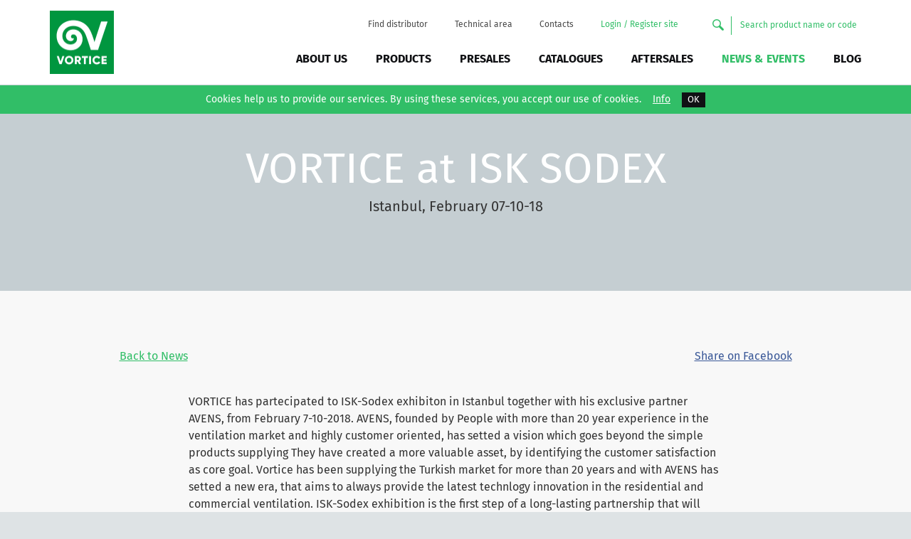

--- FILE ---
content_type: text/html; charset=utf-8
request_url: https://www.vortice.com/en/vortice_at_isk_sodex_3
body_size: 5359
content:

<!DOCTYPE html>
<!--[if lt IE 7]><html class="no-js lt-ie9 lt-ie8 lt-ie7"> <![endif]-->
<!--[if IE 7]><html class="no-js lt-ie9 lt-ie8"> <![endif]-->
<!--[if IE 8]><html class="no-js lt-ie9"> <![endif]-->
<!--[if gt IE 8]><!-->
<html class="no-js">
<!--<![endif]-->
<head prefix="og: https://ogp.me/ns#">
    <meta charset="utf-8">
    <meta http-equiv="X-UA-Compatible" content="IE=edge,chrome=1">
    <title>VORTICE at ISK SODEX</title>
    <meta name="description" content="Istanbul, February 07-10-18">
    <meta name="robots" content="index,follow" />

    

    <link rel="canonical" href="https://www.vortice.com/en/vortice_at_isk_sodex_3">

                    <link rel="alternate" href="https://www.vortice.com/en/vortice_at_isk_sodex_3" hreflang="en-US" />
    <!-- Meta Social -->

    <meta property="og:locale" content="en_GB" />
    <meta property="og:title" content="VORTICE at ISK SODEX" />
    <meta property="og:description" content="Istanbul, February 07-10-18" />
    <meta property="og:type" content="article" />
    <meta property="og:url" content="https://www.vortice.com/en/vortice_at_isk_sodex_3" />
    <!-- Meta Viewport -->
    <meta name="viewport" content="width=device-width, initial-scale=1, user-scalable=no">
    <!-- Meta Specific Apple iOS (i seguenti meta rappresentano le funzionalità ios e android tasto "aggiungi ad home") -->
    <meta name="apple-mobile-web-app-title" content="VORTICE at ISK SODEX">
    <meta name="apple-mobile-web-app-capable" content="yes">
    <meta name="apple-mobile-web-app-status-bar-style" content="black-translucent">
    <meta name="mobile-web-app-capable" content="yes">
    <link href="//code.cdn.mozilla.net/fonts/fira.css" rel="stylesheet" type="text/css">
    <link rel="stylesheet" href="https://maxcdn.bootstrapcdn.com/font-awesome/4.4.0/css/font-awesome.min.css">
<link rel="stylesheet" type="text/css" href="/min/Layout_0_2511250829342934.css" />
    <link rel="shortcut icon" href="/favicon.ico?v4" type="image/x-icon" />
    
    
    


                <!-- Google Tag Manager -->
                <script>
                    (function (w, d, s, l, i) {
                        w[l] = w[l] || []; w[l].push({
                            'gtm.start':
                                new Date().getTime(), event: 'gtm.js'
                        }); var f = d.getElementsByTagName(s)[0],
                            j = d.createElement(s), dl = l != 'dataLayer' ? '&l=' + l : ''; j.async = true; j.src =
                                'https://www.googletagmanager.com/gtm.js?id=' + i + dl; f.parentNode.insertBefore(j, f);
                    })(window, document, 'script', 'dataLayer', 'GTM-NX7J52L');</script>
                <!-- End Google Tag Manager -->


</head>
<body class="int">

    
                <!-- Google Tag Manager (noscript) -->
                <noscript>
                    <iframe src="https://www.googletagmanager.com/ns.html?id=GTM-NX7J52L"
                            height="0" width="0" style="display:none;visibility:hidden"></iframe>
                </noscript>
                <!-- End Google Tag Manager (noscript) -->

    <!--[if lt IE 7]>
        <p class="chromeframe">You are using an outdated browser. <a href="https://browsehappy.com/">Upgrade your browser today</a> or <a href="https://www.google.com/chromeframe/?redirect=true">install Google Chrome Frame</a> to better experience this site.</p>
    <![endif]-->
    <div class="wrapper">
        <!-- Header -->
        <div class="header-spacer"></div>
        <div id="header">
            <div class="container">
                <div class="row">
                    <div class="col-sm-2 col-xs-6">
                        <!--logo-->
                        <div class="logo">
                            <a href="/en/">
                                <img width="90" height="89" alt="" title="" src="/img/logo_vortice.jpg">
                            </a>
                        </div>
                        <!-- /logo -->
                    </div>
                    <div class="col-sm-10 col-xs-6">
                        <!--menu servizio-->
                        <nav id="serviceMenu" class="clearfix">
                            <ul class="nav nav-pills pull-right clearfix">
                                                                    <li>
                                        <a href="/en/find_distributor" title="Find distributor">Find distributor</a>
                                    </li>
                                <li>
                                    <a href="#" data-toggle="modal" data-target="#modal-areariservata" title="Technical area">Technical area</a>
                                </li>
                                <li>
                                    <a href="/en/contacts" title="Contacts">Contacts</a>
                                </li>
                                <li id="alogin">
                                        <a href="/en/login" class="fcg">Login / Register site</a>
                                </li>
                                <li>
                                    <form action="/en/products_search" method="get" class="navbar-form search" role="search">
                                        <button type="submit" class="btn-search"><span data-icon="n"></span></button>
                                        <input type="text" id="search-input" name="searchTxt" class="form-control" placeholder="Search product name or code" required>
                                    </form>
                                </li>
                            </ul>
                        </nav>

                        <!-- /menu servizio-->
                        <!--menu-->
                        <nav id="menu" class="clearfix" data-select="BG">
                            <ul class="nav nav-pills pull-right clearfix">
                                
                                        <li> <a class="caBA" href="/en/about-us" title="About us">About us</a></li>
        <li> <a class="caBB" href="/en/families" title="Products">Products</a></li>
        <li> <a class="caBC" href="/en/presales" title="Presales">Presales</a></li>
        <li> <a class="caBD" href="/en/catalogues" title="Catalogues">Catalogues</a></li>
        <li> <a class="caBE" href="/en/after-sales-service" title="Aftersales">Aftersales</a></li>
        <li> <a class="caBG" href="/en/newseventi" title="News &amp; Events">News &amp; Events</a></li>
    <li> <a class="caF" href="/en/newseventi-2" title="Blog">BLOG</a></li>

                            </ul>
                        </nav>
                        <!-- /menu -->
                        <!-- Menu Mobile -->
                        <div id="menu-mobile">
                            <button type="button" class="navbar-toggle">
                                <span data-icon="k"></span>
                                <span>MENU</span>
                            </button>
                            <nav id="nav-mobile">
                                <ul class="nav">
        <li> <a class="caBA" href="/en/about-us" title="About us">About us</a></li>
        <li> <a class="caBB" href="/en/families" title="Products">Products</a></li>
        <li> <a class="caBC" href="/en/presales" title="Presales">Presales</a></li>
        <li> <a class="caBD" href="/en/catalogues" title="Catalogues">Catalogues</a></li>
        <li> <a class="caBE" href="/en/after-sales-service" title="Aftersales">Aftersales</a></li>
        <li> <a class="caBG" href="/en/newseventi" title="News &amp; Events">News &amp; Events</a></li>
    <li> <a class="caF" href="/en/newseventi-2" title="Blog">BLOG</a></li>

                                </ul>
                                <ul class="serviceMenu nav">
                                        <li> <a href="/en/find_distributor" title="Find distributor" rel="nofollow">Find distributor</a> </li>
                                    <li> <a href="http://webview.vortice.com" title="Technical area" rel="nofollow" target="_blank">Technical area</a> </li>
                                    <li> <a href="/en/contacts" title="Contacts" rel="nofollow">Contacts</a> </li>
                                    <li id="alogin">
                                            <a href="/en/login" class="fcg">Login / Register site</a>
                                    </li>
                                </ul>
                                <!-- search -->
                                <form action="/en/products_search" method="get" class="navbar-form search" role="search">
                                    <button type="submit" class="btn-search"><span data-icon="n"></span></button>
                                    <input type="text" id="search-input2" name="searchTxt" class="form-control" placeholder="Search product name or code" required>
                                </form>
                                <!-- /search -->
                            </nav>
                        </div>
                        <!-- /Menu Mobile -->
                    </div>
                </div>
            </div>
        </div>
        <input type="hidden" id="Logged" value="False" />
        <!-- /Header -->
        <!-- Content -->
        

<section id="hero">
    <h1 class="fs60">VORTICE at ISK SODEX</h1>
    <h2 class="fs20">Istanbul, February 07-10-18</h2>
</section>
<section id="news_det" class="inner-sm">
    <div class="container">
        <div class="row">
            <div class="col-sm-12 col-md-10 col-md-offset-1 inner-bottom-xs">
                <div class="row">
                    <div class="col-sm-6"><a href="/en/newseventi" title="Back to News" class="tdu fs16">Back to News</a></div>
                    <div class="col-sm-6 tar"><a target="_blank" href="https://www.facebook.com/sharer/sharer.php?m2w&amp;s=100&amp;p[url]=https://www.vortice.com/en/vortice_at_isk_sodex_3" title="Share on Facebook" class="tdu fs16 fcfb">Share on Facebook</a></div>
                </div>
            </div>
            <div class="col-md-8 col-md-offset-2 col-sm-12 fs16 inner-bottom-sm">
                <div>VORTICE has partecipated to ISK-Sodex exhibiton in Istanbul together with his exclusive partner AVENS, from February 7-10-2018.
AVENS, founded by People with more than 20 year experience in the ventilation market and highly customer oriented, has setted a vision which goes beyond the simple products supplying
They have created a more valuable asset, by identifying the customer satisfaction as core goal.
Vortice has been supplying the Turkish market for more than 20 years and with AVENS has setted a new era, that aims to always provide the latest technlogy innovation in the residential and commercial ventilation.
ISK-Sodex exhibition is the first step of a long-lasting partnership that will lead to a new concept of air quality!
Be sure you don’t miss it!
</div>
            </div>
                <div class="newsSlider col-sm-12 col-md-10 col-md-offset-1 inner-bottom">
                        <div class="item"><img src="https://vortice.it/media/immagini/1736_n_IMG-20180208-WA0008.jpg" alt="" /></div>
                        <div class="item"><img src="https://vortice.it/media/immagini/1737_n_20180207_092805.jpg" alt="" /></div>
                        <div class="item"><img src="https://vortice.it/media/immagini/1738_n_ddddd.jpg" alt="" /></div>
                </div>
                        <div class="col-sm-12 col-md-10 col-md-offset-1 inner-top-xs">
                <div class="row">
                    <div class="col-sm-6"><a href="/en/newseventi" title="Back to News" class="tdu fs16">Back to News</a></div>
                    <div class="col-sm-6 tar"><a target="_blank" href="https://www.facebook.com/sharer/sharer.php?m2w&amp;s=100&amp;p[url]=https://www.vortice.com/en/vortice_at_isk_sodex_3" title="Share on Facebook" class="tdu fs16 fcfb">Share on Facebook</a></div>
                </div>
            </div>
        </div>
    </div>
</section>
        <!-- /Content -->
        <!-- Prefooter -->
        <section id="prefooter">
            <div class="container">
                <div class="row">
                        <div class="col-md-4 col-sm-12 col-xs-12"><a href="/en/find_distributor" title="Find distributor" rel="nofollow">Find distributor <span data-icon="d"></span></a> </div>
                        <div class="col-md-4 col-sm-12 col-xs-12"><a href="/en/registrer_for_the_newsletter" title="Register for the Newsletter">Register for the Newsletter <span data-icon="d"></span></a></div>
                        <div class="col-md-4 col-sm-12 col-xs-12"><a href="/en/contacts" title="Contact us">Contact us <span data-icon="d"></span></a></div>
                </div>
            </div>
        </section>
        <!-- /Prefooter -->
        <!-- Footer -->
        <footer id="footer">
            <div class="container">
                <div class="row footer-copy topFooter">
                    <div class="col-sm-12">
                        <ul>

                            <li><a href="#" data-toggle="modal" data-target="#modal-areariservata">Technical area</a></li>
                            <li><a href="/en/privacy">Privacy</a></li>
                            <li><a href="https://vortice.integrityline.com/" target="_blank">Whistleblowing</a></li>
                            <li><a href="/en/sitemap">Sitemap</a></li>
                        </ul>
                    </div>
                </div>
                <div class="row footer-copy topFooter">
                    
<div class="changeLangs clearfix">
    <div class="col-sm-12">
        <div>
            <div class="title">VORTICE Group worldwide</div>
            <ul class="markets">

                        <li class="active"> <a href="https://www.vortice.com/en/vortice_at_isk_sodex_3">International</a> </li>
                        <li class=""> <a href="https://www.vortice.it/it/news/vortice_at_isk_sodex_3">Italy</a> </li>

                <li><a href="https://www.vortice.ltd.uk" target="_blank">United Kingdom</a></li>
                
                <li><a href="https://en.vortice-china.com/" target="_blank">China</a></li>
                <li><a href="https://www.vortice-latam.com" target="_blank">Latam</a></li>
                <li><a href="https://www.casals.com/es/" target="_blank">Casals</a></li>
                <li><a href="https://www.vorticeindustrial.com/it/" target="_blank">Vortice Industrial</a></li>
            </ul>
        </div>
    </div>
</div>
                </div>
                <div class="row footer-copy">
                    <div class="col-sm-6">© 2026 Vortice - All Rights Reserved - P.iva IT04474410968</div>
                    <div class="col-sm-6 text-right footer-agency">
                        <a title="Digital Marketing" target="_blank" href="https://www.websolute.com">
                            <img src="/img/DigitalMarketing.png" alt="Digital Marketing">
                            Websolute
                        </a>
                    </div>
                </div>
            </div>
        </footer>
        <!-- /Footer -->
    </div>
    <div id="modal-areariservata" class="modal fade" tabindex="-1" role="dialog" aria-labelledby="modal-listini" aria-hidden="true">
        <div class="modal-dialog modal-md">
            <div class="modal-content">
                <div class="modal-header">
                    <button type="button" class="close" data-dismiss="modal"><span aria-hidden="true">&times;</span><span class="sr-only">Close</span></button>
                    <h4 class="modal-title" id="myModalLabel">Select the application</h4>
                </div>
                <div class="modal-body tac inner-xs inline-btn">
                    <a href="http://webview.vortice.com" target="_blank" class="btn">WebView</a>
                    <a href="http://webdoc.vortice.com" target="_blank" class="btn">WebDoc</a>
                </div>
            </div>
        </div>
    </div>
    <!-- MODALE SCELTA LISTINI -->
    <div id="modal-listini" class="modal fade" tabindex="-1" role="dialog" aria-labelledby="modal-listini" aria-hidden="true">
        <input type="hidden" id="hfDivisione" value="1" />
        <div class="modal-dialog modal-md">
            <div class="modal-content">
                <div class="modal-header">
                    <button type="button" class="close" data-dismiss="modal"><span aria-hidden="true">&times;</span><span class="sr-only">Close</span></button>
                    <h4 class="modal-title" id="myModalLabel">Seleziona tipologia listino</h4>
                </div>
                <div class="modal-body tac inner-xs">
                    <p class="fwb fs20">Quale tipologia di listino stai cercando:</p>
                    <a href="#" onclick="popUpDivisione(1); return false;" title="" class="btn">Listino Elettrico</a>
                    <a href="#" onclick="popUpDivisione(2); return false;" title="" class="btn">Listino Idrotermosanitario</a>
                </div>
            </div>
        </div>
    </div>
    <!-- MODALE SCELTA AGENZIA -->
    <div id="modal-agenzia" class="modal fade" tabindex="-1" role="dialog" aria-labelledby="modal-listini" aria-hidden="true">
        <div class="modal-dialog modal-md">
            <div class="modal-content">
                <div class="modal-header">
                    <button type="button" class="close" data-dismiss="modal"><span aria-hidden="true">&times;</span><span class="sr-only">Close</span></button>
                    <h4 class="modal-title" id="myModalLabel">Seleziona tipologia agenzia</h4>
                </div>
                <div class="modal-body tac inner-xs">
                    <p class="fwb fs20">Quale tipologia di agenzia stai cercando:</p>
                    <a href="#" title="" onclick="$('#SettVendita').val(9); toggleModal(true); return false;" class="btn">Agenzia Settore Elettrico</a>
                    <a href="#" title="" onclick="$('#SettVendita').val(8); toggleModal(true); return false;" class="btn">Agenzia Settore Idrotermosanitario</a>
                </div>
            </div>
        </div>
    </div>
    <div id="modal-agenzia2" class="modal fade" tabindex="-1" role="dialog" aria-labelledby="modal-listini" aria-hidden="true">
        <div class="modal-dialog modal-md">
            <div class="modal-content">
                <div class="modal-header">
                    <button type="button" class="close" data-dismiss="modal"><span aria-hidden="true">&times;</span><span class="sr-only">Close</span></button>
                    <h4 class="modal-title" id="myModalLabel">Seleziona tipologia agenzia</h4>
                </div>
                <div class="modal-body tac inner-xs">
                    <p class="fwb fs20">Quale tipologia di agenzia stai cercando:</p>
                    <a href="/en/trova_agenzia_di_vendita?d=1" class="btn">Agenzia Settore Elettrico</a>
                    <a href="/en/trova_agenzia_di_vendita?d=2" class="btn">Agenzia Settore Idrotermosanitario</a>
                </div>
            </div>
        </div>
    </div>
    <div id="loading" style="display:none;"></div>
            <div id="acceptcookie">
            Cookies help us to provide our services. By using these services, you accept our use of cookies. <a href="/en/cookie_policy">Info</a> <button onclick="var dt=new Date();dt.setDate(dt.getDate()+365);document.cookie='_cookiepolicy=accept; path=/; expires='+dt.toUTCString();$('#acceptcookie').remove();return false;">OK</button>
        </div>


        
            <!--[if lt IE 9]>
                    <script type="text/javascript" src="/js/vendor/jquery-1.11.1.min.js"></script>
            <![endif]-->
            <!--[if gte IE 9]>
                    <script type="text/javascript" src="/js/vendor/jquery-2.1.1.min.js"></script>
            <![endif]-->
            <!--[if !IE]><!-->
            <script type="text/javascript" src="/js/vendor/jquery-2.1.1.min.js"></script>
            <!--<![endif]-->
        
<script type="text/javascript" src="/min/Layout_1_2505211252555255.js"></script>
    


        

    </body>
</html>